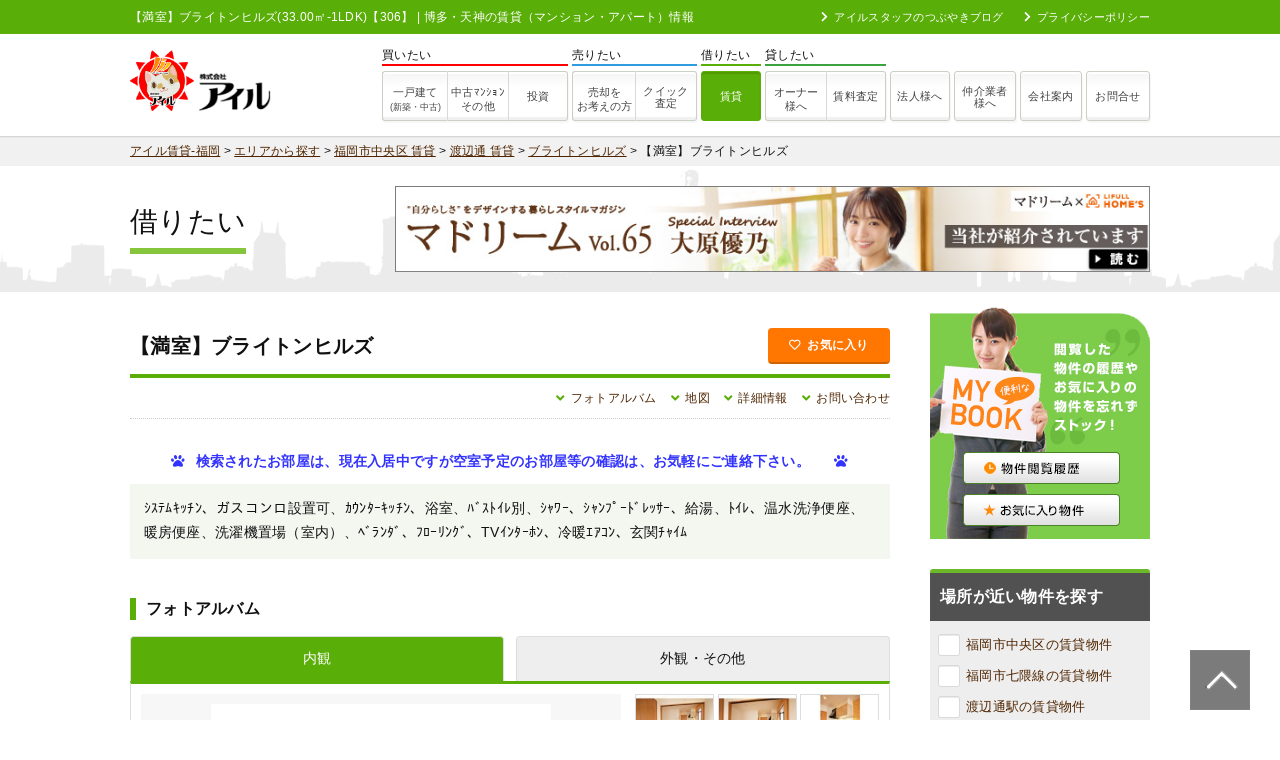

--- FILE ---
content_type: text/html; charset=UTF-8
request_url: https://www.ill-chintai.com/room/1363/
body_size: 14635
content:
<!DOCTYPE html>
<html lang="ja">
<head>
<meta charset="UTF-8">
<title>【満室】ブライトンヒルズ(33.00㎡-1LDK)【306】 | 博多・天神（福岡）の賃貸住宅を探すならアイル賃貸-福岡</title>
<meta name="description" content="【満室】ブライトンヒルズ306(33.00㎡-1LDK)【306】は福岡市中央区渡辺通にあり、駅が最寄りの物件です。アイルでは博多・天神（福岡）周辺の賃貸住宅情報を多く掲載しています。">
<meta name="keywords" content="ブライトンヒルズ306,1LDK,福岡市中央区,渡辺通,,駅,博多,天神,福岡,賃貸,不動産,アイル,マンション,アパート,賃貸住宅">
<meta name="author" content="株式会社アイル">
<meta http-equiv="X-UA-Compatible" content="IE=edge,chrome=1">
<meta name="viewport" content="width=device-width, initial-scale=1.0">
<link rel="shortcut icon" href="https://www.ill-chintai.com/img/favicon.ico" >
<link rel="stylesheet" href="https://www.ill-chintai.com/css/base.css?ver='1371360218'">
<link rel="stylesheet" href="https://www.ill-chintai.com/plugins/slick/slick.css" />
<link rel="stylesheet" href="https://www.ill-chintai.com/plugins/slick/slick-theme.css" />
<link rel="stylesheet" href="https://use.fontawesome.com/releases/v5.6.3/css/all.css" integrity="sha384-UHRtZLI+pbxtHCWp1t77Bi1L4ZtiqrqD80Kn4Z8NTSRyMA2Fd33n5dQ8lWUE00s/" crossorigin="anonymous">
<link rel="stylesheet" href="https://www.ill-chintai.com/plugins/lightbox/css/lightbox.css">
<link rel="stylesheet" href="https://www.ill-chintai.com/plugins/Modaal/modaal.min.css">
<meta name='robots' content='max-image-preview:large' />
<style>img:is([sizes="auto" i], [sizes^="auto," i]) { contain-intrinsic-size: 3000px 1500px }</style>
<link rel="alternate" type="application/rss+xml" title="博多・天神（福岡）の賃貸住宅を探すならアイル賃貸-福岡 &raquo; ブライトンヒルズ / 306 のコメントのフィード" href="https://www.ill-chintai.com/room/1363/feed/" />
<link rel='stylesheet' id='wp-block-library-css' href='https://www.ill-chintai.com/wp/wp-includes/css/dist/block-library/style.min.css?ver=6.8.3' type='text/css' media='all' />
<style id='classic-theme-styles-inline-css' type='text/css'>
/*! This file is auto-generated */
.wp-block-button__link{color:#fff;background-color:#32373c;border-radius:9999px;box-shadow:none;text-decoration:none;padding:calc(.667em + 2px) calc(1.333em + 2px);font-size:1.125em}.wp-block-file__button{background:#32373c;color:#fff;text-decoration:none}
</style>
<style id='global-styles-inline-css' type='text/css'>
:root{--wp--preset--aspect-ratio--square: 1;--wp--preset--aspect-ratio--4-3: 4/3;--wp--preset--aspect-ratio--3-4: 3/4;--wp--preset--aspect-ratio--3-2: 3/2;--wp--preset--aspect-ratio--2-3: 2/3;--wp--preset--aspect-ratio--16-9: 16/9;--wp--preset--aspect-ratio--9-16: 9/16;--wp--preset--color--black: #000000;--wp--preset--color--cyan-bluish-gray: #abb8c3;--wp--preset--color--white: #ffffff;--wp--preset--color--pale-pink: #f78da7;--wp--preset--color--vivid-red: #cf2e2e;--wp--preset--color--luminous-vivid-orange: #ff6900;--wp--preset--color--luminous-vivid-amber: #fcb900;--wp--preset--color--light-green-cyan: #7bdcb5;--wp--preset--color--vivid-green-cyan: #00d084;--wp--preset--color--pale-cyan-blue: #8ed1fc;--wp--preset--color--vivid-cyan-blue: #0693e3;--wp--preset--color--vivid-purple: #9b51e0;--wp--preset--gradient--vivid-cyan-blue-to-vivid-purple: linear-gradient(135deg,rgba(6,147,227,1) 0%,rgb(155,81,224) 100%);--wp--preset--gradient--light-green-cyan-to-vivid-green-cyan: linear-gradient(135deg,rgb(122,220,180) 0%,rgb(0,208,130) 100%);--wp--preset--gradient--luminous-vivid-amber-to-luminous-vivid-orange: linear-gradient(135deg,rgba(252,185,0,1) 0%,rgba(255,105,0,1) 100%);--wp--preset--gradient--luminous-vivid-orange-to-vivid-red: linear-gradient(135deg,rgba(255,105,0,1) 0%,rgb(207,46,46) 100%);--wp--preset--gradient--very-light-gray-to-cyan-bluish-gray: linear-gradient(135deg,rgb(238,238,238) 0%,rgb(169,184,195) 100%);--wp--preset--gradient--cool-to-warm-spectrum: linear-gradient(135deg,rgb(74,234,220) 0%,rgb(151,120,209) 20%,rgb(207,42,186) 40%,rgb(238,44,130) 60%,rgb(251,105,98) 80%,rgb(254,248,76) 100%);--wp--preset--gradient--blush-light-purple: linear-gradient(135deg,rgb(255,206,236) 0%,rgb(152,150,240) 100%);--wp--preset--gradient--blush-bordeaux: linear-gradient(135deg,rgb(254,205,165) 0%,rgb(254,45,45) 50%,rgb(107,0,62) 100%);--wp--preset--gradient--luminous-dusk: linear-gradient(135deg,rgb(255,203,112) 0%,rgb(199,81,192) 50%,rgb(65,88,208) 100%);--wp--preset--gradient--pale-ocean: linear-gradient(135deg,rgb(255,245,203) 0%,rgb(182,227,212) 50%,rgb(51,167,181) 100%);--wp--preset--gradient--electric-grass: linear-gradient(135deg,rgb(202,248,128) 0%,rgb(113,206,126) 100%);--wp--preset--gradient--midnight: linear-gradient(135deg,rgb(2,3,129) 0%,rgb(40,116,252) 100%);--wp--preset--font-size--small: 13px;--wp--preset--font-size--medium: 20px;--wp--preset--font-size--large: 36px;--wp--preset--font-size--x-large: 42px;--wp--preset--spacing--20: 0.44rem;--wp--preset--spacing--30: 0.67rem;--wp--preset--spacing--40: 1rem;--wp--preset--spacing--50: 1.5rem;--wp--preset--spacing--60: 2.25rem;--wp--preset--spacing--70: 3.38rem;--wp--preset--spacing--80: 5.06rem;--wp--preset--shadow--natural: 6px 6px 9px rgba(0, 0, 0, 0.2);--wp--preset--shadow--deep: 12px 12px 50px rgba(0, 0, 0, 0.4);--wp--preset--shadow--sharp: 6px 6px 0px rgba(0, 0, 0, 0.2);--wp--preset--shadow--outlined: 6px 6px 0px -3px rgba(255, 255, 255, 1), 6px 6px rgba(0, 0, 0, 1);--wp--preset--shadow--crisp: 6px 6px 0px rgba(0, 0, 0, 1);}:where(.is-layout-flex){gap: 0.5em;}:where(.is-layout-grid){gap: 0.5em;}body .is-layout-flex{display: flex;}.is-layout-flex{flex-wrap: wrap;align-items: center;}.is-layout-flex > :is(*, div){margin: 0;}body .is-layout-grid{display: grid;}.is-layout-grid > :is(*, div){margin: 0;}:where(.wp-block-columns.is-layout-flex){gap: 2em;}:where(.wp-block-columns.is-layout-grid){gap: 2em;}:where(.wp-block-post-template.is-layout-flex){gap: 1.25em;}:where(.wp-block-post-template.is-layout-grid){gap: 1.25em;}.has-black-color{color: var(--wp--preset--color--black) !important;}.has-cyan-bluish-gray-color{color: var(--wp--preset--color--cyan-bluish-gray) !important;}.has-white-color{color: var(--wp--preset--color--white) !important;}.has-pale-pink-color{color: var(--wp--preset--color--pale-pink) !important;}.has-vivid-red-color{color: var(--wp--preset--color--vivid-red) !important;}.has-luminous-vivid-orange-color{color: var(--wp--preset--color--luminous-vivid-orange) !important;}.has-luminous-vivid-amber-color{color: var(--wp--preset--color--luminous-vivid-amber) !important;}.has-light-green-cyan-color{color: var(--wp--preset--color--light-green-cyan) !important;}.has-vivid-green-cyan-color{color: var(--wp--preset--color--vivid-green-cyan) !important;}.has-pale-cyan-blue-color{color: var(--wp--preset--color--pale-cyan-blue) !important;}.has-vivid-cyan-blue-color{color: var(--wp--preset--color--vivid-cyan-blue) !important;}.has-vivid-purple-color{color: var(--wp--preset--color--vivid-purple) !important;}.has-black-background-color{background-color: var(--wp--preset--color--black) !important;}.has-cyan-bluish-gray-background-color{background-color: var(--wp--preset--color--cyan-bluish-gray) !important;}.has-white-background-color{background-color: var(--wp--preset--color--white) !important;}.has-pale-pink-background-color{background-color: var(--wp--preset--color--pale-pink) !important;}.has-vivid-red-background-color{background-color: var(--wp--preset--color--vivid-red) !important;}.has-luminous-vivid-orange-background-color{background-color: var(--wp--preset--color--luminous-vivid-orange) !important;}.has-luminous-vivid-amber-background-color{background-color: var(--wp--preset--color--luminous-vivid-amber) !important;}.has-light-green-cyan-background-color{background-color: var(--wp--preset--color--light-green-cyan) !important;}.has-vivid-green-cyan-background-color{background-color: var(--wp--preset--color--vivid-green-cyan) !important;}.has-pale-cyan-blue-background-color{background-color: var(--wp--preset--color--pale-cyan-blue) !important;}.has-vivid-cyan-blue-background-color{background-color: var(--wp--preset--color--vivid-cyan-blue) !important;}.has-vivid-purple-background-color{background-color: var(--wp--preset--color--vivid-purple) !important;}.has-black-border-color{border-color: var(--wp--preset--color--black) !important;}.has-cyan-bluish-gray-border-color{border-color: var(--wp--preset--color--cyan-bluish-gray) !important;}.has-white-border-color{border-color: var(--wp--preset--color--white) !important;}.has-pale-pink-border-color{border-color: var(--wp--preset--color--pale-pink) !important;}.has-vivid-red-border-color{border-color: var(--wp--preset--color--vivid-red) !important;}.has-luminous-vivid-orange-border-color{border-color: var(--wp--preset--color--luminous-vivid-orange) !important;}.has-luminous-vivid-amber-border-color{border-color: var(--wp--preset--color--luminous-vivid-amber) !important;}.has-light-green-cyan-border-color{border-color: var(--wp--preset--color--light-green-cyan) !important;}.has-vivid-green-cyan-border-color{border-color: var(--wp--preset--color--vivid-green-cyan) !important;}.has-pale-cyan-blue-border-color{border-color: var(--wp--preset--color--pale-cyan-blue) !important;}.has-vivid-cyan-blue-border-color{border-color: var(--wp--preset--color--vivid-cyan-blue) !important;}.has-vivid-purple-border-color{border-color: var(--wp--preset--color--vivid-purple) !important;}.has-vivid-cyan-blue-to-vivid-purple-gradient-background{background: var(--wp--preset--gradient--vivid-cyan-blue-to-vivid-purple) !important;}.has-light-green-cyan-to-vivid-green-cyan-gradient-background{background: var(--wp--preset--gradient--light-green-cyan-to-vivid-green-cyan) !important;}.has-luminous-vivid-amber-to-luminous-vivid-orange-gradient-background{background: var(--wp--preset--gradient--luminous-vivid-amber-to-luminous-vivid-orange) !important;}.has-luminous-vivid-orange-to-vivid-red-gradient-background{background: var(--wp--preset--gradient--luminous-vivid-orange-to-vivid-red) !important;}.has-very-light-gray-to-cyan-bluish-gray-gradient-background{background: var(--wp--preset--gradient--very-light-gray-to-cyan-bluish-gray) !important;}.has-cool-to-warm-spectrum-gradient-background{background: var(--wp--preset--gradient--cool-to-warm-spectrum) !important;}.has-blush-light-purple-gradient-background{background: var(--wp--preset--gradient--blush-light-purple) !important;}.has-blush-bordeaux-gradient-background{background: var(--wp--preset--gradient--blush-bordeaux) !important;}.has-luminous-dusk-gradient-background{background: var(--wp--preset--gradient--luminous-dusk) !important;}.has-pale-ocean-gradient-background{background: var(--wp--preset--gradient--pale-ocean) !important;}.has-electric-grass-gradient-background{background: var(--wp--preset--gradient--electric-grass) !important;}.has-midnight-gradient-background{background: var(--wp--preset--gradient--midnight) !important;}.has-small-font-size{font-size: var(--wp--preset--font-size--small) !important;}.has-medium-font-size{font-size: var(--wp--preset--font-size--medium) !important;}.has-large-font-size{font-size: var(--wp--preset--font-size--large) !important;}.has-x-large-font-size{font-size: var(--wp--preset--font-size--x-large) !important;}
:where(.wp-block-post-template.is-layout-flex){gap: 1.25em;}:where(.wp-block-post-template.is-layout-grid){gap: 1.25em;}
:where(.wp-block-columns.is-layout-flex){gap: 2em;}:where(.wp-block-columns.is-layout-grid){gap: 2em;}
:root :where(.wp-block-pullquote){font-size: 1.5em;line-height: 1.6;}
</style>
<link rel='stylesheet' id='contact-form-7-css' href='https://www.ill-chintai.com/wp/wp-content/plugins/contact-form-7/includes/css/styles.css?ver=6.1.2' type='text/css' media='all' />
<link rel='stylesheet' id='contact-form-7-confirm-css' href='https://www.ill-chintai.com/wp/wp-content/plugins/contact-form-7-add-confirm/includes/css/styles.css?ver=5.1' type='text/css' media='all' />
<link rel='stylesheet' id='simple-favorites-css' href='https://www.ill-chintai.com/wp/wp-content/plugins/favorites/assets/css/favorites.css?ver=2.3.6' type='text/css' media='all' />
<script type="text/javascript" src="https://www.ill-chintai.com/wp/wp-includes/js/jquery/jquery.min.js?ver=3.7.1" id="jquery-core-js"></script>
<script type="text/javascript" src="https://www.ill-chintai.com/wp/wp-includes/js/jquery/jquery-migrate.min.js?ver=3.4.1" id="jquery-migrate-js"></script>
<script type="text/javascript" id="favorites-js-extra">
/* <![CDATA[ */
var favorites_data = {"ajaxurl":"https:\/\/www.ill-chintai.com\/wp\/wp-admin\/admin-ajax.php","nonce":"d040ac7662","favorite":"<i class=\"far fa-heart\"><\/i>\u304a\u6c17\u306b\u5165\u308a","favorited":"<i class=\"fas fa-heart\"><\/i>\u767b\u9332\u6e08\u307f","includecount":"","indicate_loading":"1","loading_text":"Loading","loading_image":"","loading_image_active":"","loading_image_preload":"","cache_enabled":"1","button_options":{"button_type":"custom","custom_colors":true,"box_shadow":false,"include_count":false,"default":{"background_default":false,"border_default":false,"text_default":false,"icon_default":false,"count_default":false},"active":{"background_active":false,"border_active":false,"text_active":false,"icon_active":false,"count_active":false}},"authentication_modal_content":"<p>\u304a\u6c17\u306b\u5165\u308a\u3092\u8ffd\u52a0\u3059\u308b\u306b\u306f\u30ed\u30b0\u30a4\u30f3\u3057\u3066\u304f\u3060\u3055\u3044\u3002<\/p><p><a href=\"#\" data-favorites-modal-close>\u3053\u306e\u901a\u77e5\u3092\u975e\u8868\u793a\u306b\u3059\u308b<\/a><\/p>","authentication_redirect":"","dev_mode":"","logged_in":"","user_id":"0","authentication_redirect_url":"https:\/\/www.ill-chintai.com\/wp\/wp-login.php"};
/* ]]> */
</script>
<script type="text/javascript" src="https://www.ill-chintai.com/wp/wp-content/plugins/favorites/assets/js/favorites.min.js?ver=2.3.6" id="favorites-js"></script>
<link rel="https://api.w.org/" href="https://www.ill-chintai.com/wp-json/" /><link rel="alternate" title="JSON" type="application/json" href="https://www.ill-chintai.com/wp-json/wp/v2/room/201353" /><link rel="alternate" title="oEmbed (JSON)" type="application/json+oembed" href="https://www.ill-chintai.com/wp-json/oembed/1.0/embed?url=https%3A%2F%2Fwww.ill-chintai.com%2Froom%2F1363%2F" />
<link rel="alternate" title="oEmbed (XML)" type="text/xml+oembed" href="https://www.ill-chintai.com/wp-json/oembed/1.0/embed?url=https%3A%2F%2Fwww.ill-chintai.com%2Froom%2F1363%2F&#038;format=xml" />
<link rel="canonical" href="https://www.ill-chintai.com/room/1363/" />
<script src="https://use.fontawesome.com/667185f13e.js"></script>
<!--<script src="https://code.jquery.com/jquery-3.4.1.min.js" integrity="sha256-CSXorXvZcTkaix6Yvo6HppcZGetbYMGWSFlBw8HfCJo=" crossorigin="anonymous"></script>-->
<!--[if lt IE 9]><script src="//html5shiv.googlecode.com/svn/trunk/html5.js"></script><![endif]-->
<!--<script src="https://www.ill-chintai.com/plugins/lightbox/js/lightbox.js"></script> -->
<script src="//cdnjs.cloudflare.com/ajax/libs/magnific-popup.js/1.1.0/jquery.magnific-popup.min.js"></script>
<script src="https://www.ill-chintai.com/plugins/Modaal/modaal.min.js" ></script>
<script src="https://www.ill-chintai.com/plugins/slick/slick.min.js"></script>
<script src="https://www.ill-chintai.com/js/script.js"></script>
<!-- Global site tag (gtag.js) - Google Analytics -->
<script async src="https://www.googletagmanager.com/gtag/js?id=UA-6182341-5"></script>
<script>
window.dataLayer = window.dataLayer || [];
function gtag(){dataLayer.push(arguments);}
gtag('js', new Date());
gtag('config', 'UA-6182341-5');
</script>
<meta name="google-site-verification" content="dJx3CxP3ffY0iAX6iKZJmVjs-ucVv31-AQ9xVCIXih4" />
</head>
<body id="top">
<p id="pagetop"><a href="#top"><img src="https://www.ill-chintai.com/img/totop.png" alt="賃貸管理のアイル福岡"></a></p>
<!-- ヘッダー -->
<header>
<div id="header">
<div class="inner">
<h1>【満室】ブライトンヒルズ(33.00㎡-1LDK)【306】 | 博多・天神の賃貸（マンション・アパート）情報</h1>				<div class="info">
<ul>
<li><a href="https://www.ill-chintai.com/blogs"><i class="fas fa-chevron-right" style="margin-right: 6px"></i>アイルスタッフのつぶやきブログ</a></li>
<li><a href="https://www.ill-chintai.com/privacy"><i class="fas fa-chevron-right" style="margin-right: 6px"></i>プライバシーポリシー</a></li>					
</ul>
</div>
</div>		
</div>
</header><!-- // ヘッダー -->
<!-- ナビゲーション -->
<div id="navigation">
<div class="inner">
<div class="logo">
<a href="https://www.ill-chintai.com">
<img src="https://www.ill-chintai.com/img/logo2.png" height="64" alt="株式会社アイル"><img src="https://www.ill-chintai.com/img/logo3.png" height="43" alt="株式会社アイル">
</a>
</div>
<div class="gnavi">
<ul>
<li>
<dl>
<dt class="buy" style="border-bottom: solid 2px #ff0000;">買いたい</dt>
<dd>
<a href="https://www.ill-f.co.jp/list-newhouse" class="navi-btn--left--2 others">一戸建て<br><span style="font-size: smaller">(新築・中古)</span></a>
<a href="https://www.ill-f.co.jp/list-vacancy" class="navi-btn--middle--2 vacancy"><span style="padding-bottom: 10px">中古ﾏﾝｼｮﾝ</span><br>その他</a>	
<a href="https://www.ill-f.co.jp/list-investment" class="navi-btn--right invest">投資</a>
</dd>
</dl>
</li>
<li>
<dl>
<dt class="sell">売りたい</dt>
<dd>
<a href="https://www.ill-f.co.jp/buy_sell" class="navi-btn--left--2 buy_sell">売却を<br>お考えの方</a>
<a href="https://www.ill-f.co.jp/buy_sell/assessment" class="navi-btn--right--2 assessment">クイック<br>査定</a>
</dd>
</dl>
</li>
<li>
<dl>
<dt class="rent">借りたい</dt>
<dd>
<a href="https://www.ill-chintai.com" class="navi-btn rent_room">賃貸</a>
</dd>
</dl>
</li>				
<li>
<dl>
<dt class="lend">貸したい</dt>
<dd>
<a href="https://www.ill-f.co.jp/kashitai" class="navi-btn--left--2 owners">オーナー<br>様へ</a>
<a href="https://www.ill-f.co.jp/kashitai/c_satei" class="navi-btn--right rent_assesment">賃料査定</a>
</dd>
</dl>
</li>				
<li>
<div class="simple_nav">
<a href="https://www.ill-f.co.jp/houjin" class="navi-btn ren_houjin">法人様へ</a>
</div>
</li>
<li>
<div class="simple_nav">
<a href="https://www.ill-f.co.jp/chukai" class="navi-btn--2 ren_chintai">仲介業者<br>様へ</a>
</div>
</li>
<li>
<div class="simple_nav">
<a href="https://www.ill-f.co.jp/company" class="navi-btn com_gaiyo">会社案内</a>
</div>
</li>
<li>
<div class="simple_nav">
<a href="https://www.ill-f.co.jp/contact" class="navi-btn info">お問合せ</a>
</div>
</li>				
</ul>
</div>
</div>
</div><!-- // ナビゲーション -->
<!-- パンくず -->		
<div id="bread_crumb">
<article class="inner"  style="width:1020px;margin-left: auto;margin-right: auto;">
<div id="breadCrumb" class="breadcrumbs" typeof="BreadcrumbList" vocab="https://schema.org/">
<a href="https://www.ill-chintai.com">アイル賃貸-福岡</a> > 
<a href="https://www.ill-chintai.com/area">エリアから探す</a> > 
<a href="https://www.ill-chintai.com/list?area=福岡市中央区">福岡市中央区 賃貸</a> >
<a href="https://www.ill-chintai.com/list?area=福岡市中央区&city=渡辺通">渡辺通 賃貸</a> >
<a href="https://www.ill-chintai.com/rent/1237">ブライトンヒルズ</a> >
【満室】ブライトンヒルズ		</div>
</article>
</div>	
<!-- // パンくず -->
<div id="category_title">
<div class="category-inner">
<div class="categor-title">
<h2 style="font-size: 2.8rem;font-weight: normal;border-bottom: solid 6px #85c63d">借りたい</h2>
</div>
<div class="category-banner">
<a href="https://madream.jp/book/group/ill/" target="_blank"><img src="https://madream.jp/bnr_indivi/ill_833_95.jpg" border="0" alt="マドリームに紹介されました"></a> 
</div>
</div>
</div><!-- //カテゴリタイトル--><div class="wrapper">
<section>
<div id="content" class="room">
<h2>
【満室】ブライトンヒルズ			<div class="simplefavorite-button" data-postid="201353" data-siteid="1" data-groupid="1" data-favoritecount="1" style="box-shadow:none;-webkit-box-shadow:none;-moz-box-shadow:none;"><i class="far fa-heart"></i>お気に入り</div>			
</h2>
<div class="header-link">
<ul>
<li><i class="fas fa-angle-down"></i><a href="#album">フォトアルバム</a></li>
<li><i class="fas fa-angle-down"></i><a href="#googlemap">地図</a></li>
<li><i class="fas fa-angle-down"></i><a href="#detail">詳細情報</a></li>
<li><i class="fas fa-angle-down"></i><a href="#contact">お問い合わせ</a></li>
</ul>
</div>
<style>
.banner-wrap .only-pc { display:block; }
.banner-wrap .only-sp { display:none; }
.shine-banner {position: relative;display: inline-block;overflow: hidden;}
.shine-banner::before {
content: "";
position: absolute;
top: 0;
left: -75%;
width: 50%;
height: 100%;
background: linear-gradient(120deg,rgba(255,255,255,0) 0%,rgba(255,255,255,0.6) 50%,rgba(255,255,255,0) 100%);
transform: skewX(-25deg);
animation: shine 4s infinite;
/*animation-delay: 1s;  初回の待機 */
}
@keyframes shine {
0%   { left: -75%; }
20%  { left: 125%; } /* ここでサッと通過 */
100% { left: 125%; } /* 残りの時間は待機 */
}
</style>
<div style="margin-top:1.5em"></div>		
<p class="occupied"><i class="fas fa-paw mr-10"></i>検索されたお部屋は、現在入居中ですが空室予定のお部屋等の確認は、お気軽にご連絡下さい。　<i class="fas fa-paw ml-10"></i></p>
<!-- 物件の特徴 -->
<div class="content-area feature-area">
<p>ｼｽﾃﾑｷｯﾁﾝ、ガスコンロ設置可、ｶｳﾝﾀｰｷｯﾁﾝ、浴室、ﾊﾞｽﾄｲﾚ別、ｼｬﾜｰ、ｼｬﾝﾌﾟｰﾄﾞﾚｯｻｰ、給湯、ﾄｲﾚ、温水洗浄便座、暖房便座、洗濯機置場（室内）、ﾍﾞﾗﾝﾀﾞ、ﾌﾛｰﾘﾝｸﾞ、TVｲﾝﾀｰﾎﾝ、冷暖ｴｱｺﾝ、玄関ﾁｬｲﾑ</p>
</div>
<!-- フォトアルバムー -->
<div class="content-area" id="album">
<h3>フォトアルバム</h3>
<ul class="tab gallery">
<li class="naikan active">内観</li>
<li class="gaikan">外観・その他</li>
</ul>
<div class="tabContentImage show">
<dl class="gallery">
<dt>
<img id="item-main-image" mansion-data-url="https://www.ill-chintai.com/wp/wp-content/uploads/2020/08/015-1318.jpg" src="https://www.ill-chintai.com/wp/wp-content/uploads/2020/08/015-1318.jpg" alt="ブライトンヒルズ306号室-間取り">
</dt>
<dd>
<ul>
<li>
<img class="item-thumbnail"
item-data-url="https://www.ill-chintai.com/wp/wp-content/uploads/2020/08/001-1269.jpg"
src="https://www.ill-chintai.com/wp/wp-content/uploads/2020/08/001-1269-140x105.jpg">
</li>
<li>
<img class="item-thumbnail"
item-data-url="https://www.ill-chintai.com/wp/wp-content/uploads/2020/08/002-1247.jpg"
src="https://www.ill-chintai.com/wp/wp-content/uploads/2020/08/002-1247-140x105.jpg">
</li>
<li>
<img class="item-thumbnail"
item-data-url="https://www.ill-chintai.com/wp/wp-content/uploads/2020/08/003-1225.jpg"
src="https://www.ill-chintai.com/wp/wp-content/uploads/2020/08/003-1225-140x105.jpg">
</li>
<li>
<img class="item-thumbnail"
item-data-url="https://www.ill-chintai.com/wp/wp-content/uploads/2020/08/004-2389.jpg"
src="https://www.ill-chintai.com/wp/wp-content/uploads/2020/08/004-2389-140x105.jpg">
</li>
<li>
<img class="item-thumbnail"
item-data-url="https://www.ill-chintai.com/wp/wp-content/uploads/2020/08/005-2025.jpg"
src="https://www.ill-chintai.com/wp/wp-content/uploads/2020/08/005-2025-140x105.jpg">
</li>
<li>
<img class="item-thumbnail"
item-data-url="https://www.ill-chintai.com/wp/wp-content/uploads/2020/08/006-1718.jpg"
src="https://www.ill-chintai.com/wp/wp-content/uploads/2020/08/006-1718-140x105.jpg">
</li>
<li>
<img class="item-thumbnail"
item-data-url="https://www.ill-chintai.com/wp/wp-content/uploads/2020/08/007-1424.jpg"
src="https://www.ill-chintai.com/wp/wp-content/uploads/2020/08/007-1424-140x105.jpg">
</li>
<li>
<img class="item-thumbnail"
item-data-url="https://www.ill-chintai.com/wp/wp-content/uploads/2020/08/008-1238.jpg"
src="https://www.ill-chintai.com/wp/wp-content/uploads/2020/08/008-1238-140x105.jpg">
</li>
<li>
<img class="item-thumbnail"
item-data-url="https://www.ill-chintai.com/wp/wp-content/uploads/2020/08/009-1033.jpg"
src="https://www.ill-chintai.com/wp/wp-content/uploads/2020/08/009-1033-140x105.jpg">
</li>
<li>
<img class="item-thumbnail"
item-data-url="https://www.ill-chintai.com/wp/wp-content/uploads/2020/08/010-848.jpg"
src="https://www.ill-chintai.com/wp/wp-content/uploads/2020/08/010-848-140x105.jpg">
</li>
<li>
<img class="item-thumbnail"
item-data-url="https://www.ill-chintai.com/wp/wp-content/uploads/2020/08/015-1318.jpg"
src="https://www.ill-chintai.com/wp/wp-content/uploads/2020/08/015-1318-140x140.jpg">
</li>
</ul>
</dd>
</dl>
<p>上のサムネイルにマウスを乗せると拡大画像が切り替わります。</p>					
</div>
<div class="tabContentImage">
<dl class="gallery">
<dt>
<img id="mansion-main-image" item-data-url="https://www.ill-chintai.com/wp/wp-content/uploads/2020/08/001-3138-480x360.jpg" src="https://www.ill-chintai.com/wp/wp-content/uploads/2020/08/001-3138-480x360.jpg" alt="ブライトンヒルズ">
</dt>
<dd>
<ul>
<li>
<img class="mansion-thumbnail"
mansion-data-url="https://www.ill-chintai.com/wp/wp-content/uploads/2020/08/001-3138-480x360.jpg"
src="https://www.ill-chintai.com/wp/wp-content/uploads/2020/08/001-3138-140x105.jpg">
</li>
<li>
<img class="mansion-thumbnail"
mansion-data-url="https://www.ill-chintai.com/wp/wp-content/uploads/2020/08/002-2722.jpg"
src="https://www.ill-chintai.com/wp/wp-content/uploads/2020/08/002-2722-140x105.jpg">
</li>
</ul>
</dd>
</dl>
<p>上のサムネイルにマウスを乗せると拡大画像が切り替わります。</p>
</div>										
</div>
<!-- 担当者からのコメント -->
<div class="content-area" id="comment">
<h3><i class="far fa-hand-point-right"></i>担当者からのコメント</h3>
<div>
お手頃家賃に注目です☆☆博多・天神にアクセス良好です♪♪						
</div>
</div><!-- 担当者からのコメント -->
<!-- 地図 -->	
<div class="content-area map" id="googlemap">
<h3>地図</h3>				
<div class="inner">
<div id="map"></div>
<div id="pano"></div>
<script>
function initialize() {
var fenway = {lat: 33.584063, lng: 130.406072};
var map = new google.maps.Map(document.getElementById('map'), {
center: fenway,
zoom: 16
});
var marker = new google.maps.Marker({
position: fenway,
map: map,
icon: "https://www.ill-chintai.com/img/common/map_icon.png",	
});
var panorama = new google.maps.StreetViewPanorama(
document.getElementById('pano'), {
position: fenway,
pov: {
heading: 34,
pitch: 10
}
});
map.setStreetView(panorama);
}
</script>
<script async defer src="//maps.googleapis.com/maps/api/js?key=AIzaSyAaZytMAo96KEd8-GSHWsu7H5qBiLMXCZQ&callback=initialize"></script>
</div>	
</div><!-- // 地図 -->
<!-- 詳細情報 -->
<div class="content-area detail" id="detail">
<h3>詳細情報</h3>
<table class="table">
<tr>
<th>名前</th>
<td colspan="3">
【マンション】ブライトンヒルズ 306(ﾌﾞﾗｲﾄﾝﾋﾙｽﾞ)								
</td>
</tr>
<tr>
<th>価格</th>
<td><span class="price">***</span></td>
<th>管理費・共益費</th>
<td>***</td>
</tr>
<tr>
<th>敷金/保証金</th>
<td>*** / ***</td>
<th>礼金/償却・敷引</th>
<td>*** / -</td>
</tr>
<tr>
<th>更新料</th>
<td colspan="3">***</td>
</tr>
<tr>
<th>その他費用</th>
<td colspan="3">
***	
</td>
</tr>
<tr>
<th>所在地</th>
<td colspan="3">福岡市中央区渡辺通1丁目9-29</td>
</tr>
<tr>
<th>交通</th>
<td colspan="3">
<ul class="koutu">
</ul>
</td>
</tr>
<tr>
<th>間取り</th>
<td colspan="3">
1LDK<br>
<ul style="display: flex">								
<li style="margin-right:1em"><span>LDK</span>：8.5帖</li><li style="margin-right:1em"><span>洋室</span>：5.0帖</li>							</ul>
</td>
</tr>
<tr>
<th>占有面積</th>
<td>33.00㎡</td>
<th>バルコニー面積</th>
<td>-</td>
</tr>
<tr>
<th>築年月（築年数）</th>
<td>2004年4月 (築21年)</td>
<th>方位</th>
<td>東向き</td>
</tr>
<tr>
<th>建物構造</th>
<td>軽量鉄骨</td>
<th>所在階／階建</th>
<td>
*** / 4階建						</td>
</tr>
<tr>
<th>総戸数</th>
<td>-</td>
<th>駐車場</th>
<td>空有 / 料金：16,200円</td>
</tr>
<tr>
<th>保険料</th>
<td>***</td>
<th>契約期間</th>
<td>***</td>
</tr>
<tr>
<th>引渡</th>
<td>即時</td>
<th>現況（予定年月）</th>
<td>***</td>
</tr>
<tr>
<th>管理</th>
<td colspan="3"></td>
</tr>
<tr>
<th>条件・設備</th>
<td colspan="3">
<ul class="list-equipment">
<li>都市ガス</li>
<li>エアコン</li><li>室内洗濯機置き場</li><li>システムキッチン</li><li>バス・トイレ別</li><li>温水洗浄便座</li><li>フローリング</li><li>バルコニー</li>							</ul>														
</td>
</tr>
<tr>
<th>備考</th>
<td colspan="3"></td>
</tr>
<tr>
<th>周辺施設</th>
<td colspan="3">
<ul>
</ul>
<p></p>								
</td>
</tr>
<tr>
<th>物件番号</th>
<td>1363</td>
<th>取引態様</th>
<td>仲介</td>
</tr>
<tr>
<th>情報登録日</th>
<td colspan="3">
***						
</td>
</tr>
</table>
</div><!-- // 詳細情報 -->
<div class="content-area bordered" id="score">
<h3>総合評価</h3>
<div id="report_area" itemscope itemtype="https://schema.org/Product">
<p class="first_child" style="margin-bottom: .5em">
<span itemprop="name">ブライトンヒルズ</span>の総合評価
<span itemprop="reviewRating" itemscope itemtype="https://schema.org/Rating">
『<span class="star5_rating" data-rate="4.0"></span><span class="score" itemprop="ratingValue">4.0</span>』
</span>		
</p>
<ul>
<li>築年数<span class="report_number">3</span></li>
<li>駅徒歩<span class="report_number">5</span></li>
<li>画像数<span class="report_number">5</span></li>
<li>設備<span class="report_number">3</span></li>
</ul>
<span itemprop="review" itemtype="http://schema.org/Review" itemscope>
<p class="last_child" itemprop="author" itemscope itemtype="https://schema.org/Organization">
レビュー：<span itemprop="name">株式会社アイル</span>独自調査
</p>
</span>
</div>				
</div>
<!-- 問い合わせ -->
<div class="content-area mt-30" id="contact">
<h2>ブライトンヒルズ / 306【満室】の空室速報を受け取る</h2>
<!-- お問合せ -->
<div class="mt-10">
<div class="wpcf7 no-js" id="wpcf7-f326528-o1" lang="ja" dir="ltr" data-wpcf7-id="326528">
<div class="screen-reader-response"><p role="status" aria-live="polite" aria-atomic="true"></p> <ul></ul></div>
<form action="/room/1363/#wpcf7-f326528-o1" method="post" class="wpcf7-form init" aria-label="コンタクトフォーム" novalidate="novalidate" data-status="init">
<fieldset class="hidden-fields-container"><input type="hidden" name="_wpcf7" value="326528" /><input type="hidden" name="_wpcf7_version" value="6.1.2" /><input type="hidden" name="_wpcf7_locale" value="ja" /><input type="hidden" name="_wpcf7_unit_tag" value="wpcf7-f326528-o1" /><input type="hidden" name="_wpcf7_container_post" value="0" /><input type="hidden" name="_wpcf7_posted_data_hash" value="" />
</fieldset>
<div class="wpcf7c-elm-step1 mb-30">
<ol class="stepBar step3 mb-20">
<li class="step current">
<p>内容入力
</p>
</li>
<li class="step">
<p>入力確認
</p>
</li>
<li class="step">
<p>送信完了
</p>
</li>
</ol>
<div style="padding:10px;margin:10px;border:solid 1px #ccc">
<p>下記フォームにご記入いただきました皆様の個人情報は、<a href="privacy" target="_blank">プライバシーポリシー</a>に基づき取り扱わせていただきます。
</p>
<p><span style="color: #ff0000; font-weight: 600;">※必須</span> の項目は必ず入力くださいますようお願いいたします。
</p>
</div>
</div>
<div class="wpcf7c-elm-step2 mb-30">
<ol class="stepBar step3 mb-20">
<li class="step">
<p>内容入力
</p>
</li>
<li class="step current">
<p>入力確認
</p>
</li>
<li class="step">
<p>送信完了
</p>
</li>
</ol>
<h3>STEP2. 入力内容の確認
</h3>
<p class="mt-10">下記の入力内容を確認のうえ、「送信する」ボタンをクリックしてください。
</p>
</div>
<div class="wpcf7c-elm-step3 mb-30">
<ol class="stepBar step3 mb-20">
<li class="step">
<p>内容入力
</p>
</li>
<li class="step">
<p>入力確認
</p>
</li>
<li class="step current">
<p>送信完了
</p>
</li>
</ol>
<h3>STEP3. 送信完了
</h3>
<div class="mb-30 mt-10">
<h4 style="mb-30 mt-10 text-center pt-20 pb-20 pr-20 pl-20" style="border:solid 1px #ccc;">お問い合わせいただきありがとうございました。
</h4>
<p class="mb-20"><br />
ただいまお問い合わせの確認メールをご登録のメールアドレスにお送り致しました。<br />
万一、ご確認メールが届かない場合は、お手数ですが下記よりお問い合わせください。
</p>
<div class="text-center">
<p>E-mail:<a href="mailto:net-div@ill-f.co.jp">net-div@ill-f.co.jp</a>
</p>
</div>
</div>
</div>
<input class="wpcf7-form-control wpcf7-hidden" value="物件問い合わせ" type="hidden" name="syubetsu" />
<input class="wpcf7-form-control wpcf7-hidden" value="1363" type="hidden" name="Item_room_id" />
<input class="wpcf7-form-control wpcf7-hidden" value="5.5万円" type="hidden" name="Item_price" />
<input class="wpcf7-form-control wpcf7-hidden" value="福岡市中央区渡辺通1丁目9-29" type="hidden" name="Item_address" />
<input class="wpcf7-form-control wpcf7-hidden" value="福岡市七隈線/渡辺通駅 徒歩3分" type="hidden" name="Item_route" />
<input class="wpcf7-form-control wpcf7-hidden" value="https://www.ill-chintai.com/room/1363/" type="hidden" name="Item_url" />
<input class="wpcf7-form-control wpcf7-hidden" value="2026-01-21 18:34:13" type="hidden" name="time" />
<div class="contact-input-area" id="contact_tbl">
<table class="table table-bordered contact">
<tr>
<th>
<p>物件名
</p>
</th>
<td>
<p><span class="wpcf7-form-control-wrap" data-name="Item_Mansion_name"><input size="40" maxlength="400" class="wpcf7-form-control wpcf7-text wpcf7-validates-as-required" readonly="readonly" aria-required="true" aria-invalid="false" value="ブライトンヒルズ" type="text" name="Item_Mansion_name" /></span>
</p>
</td>
</tr>
<tr>
<th>
<p>部屋番号
</p>
</th>
<td>
<p><span class="wpcf7-form-control-wrap" data-name="Item_empty_detail"><input size="40" maxlength="400" class="wpcf7-form-control wpcf7-text wpcf7-validates-as-required" readonly="readonly" aria-required="true" aria-invalid="false" value="306" type="text" name="Item_empty_detail" /></span>
</p>
</td>
</tr>
<tr class="d-none">
<th>
<p>価格
</p>
</th>
<td>
<p><span class="wpcf7-form-control-wrap" data-name="Item_price"><input size="40" maxlength="400" class="wpcf7-form-control wpcf7-text wpcf7-validates-as-required" readonly="readonly" aria-required="true" aria-invalid="false" value="5.5万円" type="text" name="Item_price" /></span>
</p>
</td>
</tr>
<tr class="d-none">
<th>
<p>住所
</p>
</th>
<td>
<p><span class="wpcf7-form-control-wrap" data-name="Item_address"><input size="40" maxlength="400" class="wpcf7-form-control wpcf7-text wpcf7-validates-as-required" readonly="readonly" aria-required="true" aria-invalid="false" value="福岡市中央区渡辺通1丁目9-29" type="text" name="Item_address" /></span>
</p>
</td>
</tr>
<tr class="d-none">
<th>
<p>路線
</p>
</th>
<td>
<p><span class="wpcf7-form-control-wrap" data-name="Item_route"><input size="40" maxlength="400" class="wpcf7-form-control wpcf7-text wpcf7-validates-as-required" readonly="readonly" aria-required="true" aria-invalid="false" value="福岡市七隈線/渡辺通駅 徒歩3分" type="text" name="Item_route" /></span>
</p>
</td>
</tr>
<tr class="d-none">
<th>
<p>物件ページURL
</p>
</th>
<td>
<p><span class="wpcf7-form-control-wrap" data-name="Item_url"><input size="40" maxlength="400" class="wpcf7-form-control wpcf7-text wpcf7-validates-as-required" readonly="readonly" aria-required="true" aria-invalid="false" value="https://www.ill-chintai.com/room/1363/" type="text" name="Item_url" /></span>
</p>
</td>
</tr>
<tr>
<th>
<p>お名前<span style="font-size:11px;margin-left:5px;">（名字だけでも結構です）</span><span class="require">※必須</span>
</p>
</th>
<td>
<p><span class="wpcf7-form-control-wrap" data-name="your-name"><input size="40" maxlength="400" class="wpcf7-form-control wpcf7-text wpcf7-validates-as-required" aria-required="true" aria-invalid="false" value="" type="text" name="your-name" /></span>
</p>
</td>
</tr>
<tr>
<th>
<p>E-mail&nbsp;<span class="require">※必須</span>
</p>
</th>
<td>
<p><span class="wpcf7-form-control-wrap" data-name="your-email"><input size="40" maxlength="400" class="wpcf7-form-control wpcf7-email wpcf7-validates-as-required wpcf7-text wpcf7-validates-as-email" aria-required="true" aria-invalid="false" value="" type="email" name="your-email" /></span>
</p>
</td>
</tr>
<tr>
<th>
<p>お電話番号
</p>
</th>
<td>
<p><span class="wpcf7-form-control-wrap" data-name="your-tel"><input size="40" maxlength="400" class="wpcf7-form-control wpcf7-text" aria-invalid="false" value="" type="text" name="your-tel" /></span>
</p>
</td>
</tr>
<tr>
<th>
<p>ご希望の連絡方法
</p>
</th>
<td>
<p><span class="wpcf7-form-control-wrap" data-name="your-contact"><select class="wpcf7-form-control wpcf7-select" aria-invalid="false" name="your-contact"><option value="メール">メール</option><option value="電話">電話</option></select></span>
</p>
</td>
</tr>
<tr>
<th>
<p>ご希望の連絡時間帯
</p>
</th>
<td>
<p><span class="wpcf7-form-control-wrap" data-name="your-from"><input size="40" maxlength="400" class="wpcf7-form-control wpcf7-text small" aria-invalid="false" value="" type="text" name="your-from" /></span>時から&nbsp;<span class="wpcf7-form-control-wrap" data-name="your-end"><input size="40" maxlength="400" class="wpcf7-form-control wpcf7-text small" aria-invalid="false" value="" type="text" name="your-end" /></span>時までの間を希望
</p>
</td>
</tr>
<tr>
<th>
<p>お問い合わせ内容
</p>
</th>
<td>
<p><span class="wpcf7-form-control-wrap" data-name="your-sonota"><textarea cols="40" rows="10" maxlength="2000" class="wpcf7-form-control wpcf7-textarea" aria-invalid="false" placeholder="お聞きになりたい事がある場合はこちらに入力してください。未入力でも結構です。" name="your-sonota"></textarea></span>
</p>
</td>
</tr>
</table>
<div style="text-align:center;margin-top: 30px">
<p><input class="wpcf7-form-control wpcf7-back wpcf7c-elm-step2 wpcf7c-btn-back wpcf7c-force-hide" type="button" value="入力画面へ戻る" /><input class="wpcf7-form-control wpcf7-confirm wpcf7c-elm-step1 wpcf7c-btn-confirm wpcf7c-force-hide" type="submit" value="確認画面へ進む" /><input class="wpcf7-form-control wpcf7-submit has-spinner" type="submit" value="この内容で送信する" />
</p>
</div>
</div><div class="wpcf7-response-output" aria-hidden="true"></div>
</form>
</div>
</div>
</div><!-- お問い合わせ -->
</div>		
</section>
<div id="aside" class="search">
<!-- 閲覧履歴＋お気に入り -->
<div class="mybook">
<div class="inner">
<div class="mb-10">
<a href="https://www.ill-chintai.com/history"><img src="https://www.ill-chintai.com/img/side/side_btn_history.png" alt="物件閲覧履歴"></a>
</div>  
<a href="https://www.ill-chintai.com/my_list"><img src="https://www.ill-chintai.com/img/side/side_btn_mylist.png" alt="お気に入り物件"></a>
</div>
</div>
<div class="condition">
<div class="conditionbox">場所が近い物件を探す</div>
<div class="body">
<div class="inner mansion-near">
<ul>
<li>
<a href="https://www.ill-chintai.com/list/?area=福岡市中央区" class="checkbox off">
福岡市中央区の賃貸物件
</a>
</li>
<li>
<a href="https://www.ill-chintai.com/list/?route=福岡市七隈線" class="checkbox off">
福岡市七隈線の賃貸物件
</a>
</li>
<li>
<a href="https://www.ill-chintai.com/list/?route=福岡市七隈線&station=渡辺通" class="checkbox off">
渡辺通駅の賃貸物件
</a>
</li>
</ul>
</div>
</div>		
</div>	
<div class="condition">
<div class="conditionbox">この物件に似ている物件</div>
<div class="body">
<div class="inner mansion-similer item">
<ul>
<li>
<div class="in">
<a href="https://www.ill-chintai.com/room/1304" target="_blank">
<div class="img-wrapper">
<img src="" alt="ピュアドームアクシアル天神-202">
</div>
<div class="type mansion">マンション</div>
<p class="name">ピュアドームアクシアル天神 202</p>
<p class="detail"><span>5万円</span>/1R/24.80㎡</p>
<p class="kotsu">福岡市中央区渡辺通<br>西鉄天神大牟田線/西鉄福岡(天神)駅 徒歩5分</p>							
</a>
</div>								
</li>
<li>
<div class="in">
<a href="https://www.ill-chintai.com/room/1348" target="_blank">
<div class="img-wrapper">
<img src="https://www.ill-chintai.com/wp/wp-content/uploads/2020/08/015-1301.jpg" alt="フリーデン今川-202">
</div>
<div class="type mansion">マンション</div>
<p class="name">フリーデン今川 202</p>
<p class="detail"><span>5.2万円</span>/1DK/27.53㎡</p>
<p class="kotsu">福岡市中央区今川<br>福岡市空港線/西新駅 徒歩5分</p>							
</a>
</div>								
</li>
<li>
<div class="in">
<a href="https://www.ill-chintai.com/room/1361" target="_blank">
<div class="img-wrapper">
<img src="https://www.ill-chintai.com/wp/wp-content/uploads/2020/08/015-1316.jpg" alt="ファミーユ警固-201">
</div>
<div class="type mansion">マンション</div>
<p class="name">ファミーユ警固 201</p>
<p class="detail"><span>4.7万円</span>/1R/27.00㎡</p>
<p class="kotsu">福岡市中央区警固<br>福岡市七隈線/薬院大通駅 徒歩5分</p>							
</a>
</div>								
</li>
<li>
<div class="in">
<a href="https://www.ill-chintai.com/room/1371" target="_blank">
<div class="img-wrapper">
<img src="https://www.ill-chintai.com/wp/wp-content/uploads/2020/08/015-1329.jpg" alt="プリヴェラヴィ白金-501">
</div>
<div class="type mansion">マンション</div>
<p class="name">プリヴェラヴィ白金 501</p>
<p class="detail"><span>5万円</span>/1DK/29.07㎡</p>
<p class="kotsu">福岡市中央区白金<br>西鉄天神大牟田線/薬院駅 徒歩7分</p>							
</a>
</div>								
</li>
</ul>
</div>
</div>
</div>			
<!-- お問い合わせ -->
<div class="contact">
<div class="inner">
<a href="https://www.ill-chintai.com/contact"><img src="https://www.ill-chintai.com/img/side/side_btn_contact_mail.png" alt="専用問い合わせフォーム"></a>                  
</div>
</div>
</div>
</div></div>

<footer>
<div style="background: #E9F6DC;color:#000">
<section style="padding:1.5em 0">
<article>
<div class="about-this-page" style="margin-bottom: 0">
<p class="head">このページについて</p>
<p>
このページは、アイル賃貸-福岡の
ブライトンヒルズ / 306					のページです。<br>					アイルでは<strong>博多・天神（福岡）周辺の賃貸</strong>住宅情報を多く掲載しています。福岡にご就職・ご転勤、ご入学がお決まりの方、博多・天神（福岡）周辺のマンションやアパートをお探しなら「株式会社アイル」にお任せ下さい！
</p>					
</div>
</article>
</section>		
</div>
<div>
<section>
<article>
<div class="flex-between">
<div class="area-about-this-site">
<div class="mb-10">
<p class="area">■取扱主要エリア</p>
<p>福岡市中央区・博多区</p>					
</div>
<div>
<p class="station">■取扱主要駅</p>	
<p style="font-size:1.4rem">				
【福岡市空港線】<br>福岡空港駅、東比恵駅、博多駅、祇園駅、中洲川端駅、天神駅、赤坂駅、大濠公園駅、唐人町駅、西新駅
</p>
<p style="font-size:1.4rem;padding: .75em 0">							
【福岡市箱崎線】<br>筥崎宮駅、馬出九大病院前駅、千代県庁口、呉服町駅、中洲川端駅
</p>
<p style="font-size:1.4rem;padding: .75em 0">	
【福岡市七隈線】<br>七隈駅、茶山駅、別府駅、六本松駅、桜坂駅、薬院大通り駅、薬院駅、渡辺通駅、天神南駅
</p>
<p style="font-size:1.4rem;padding: .75em 0">	
【西鉄大牟田線】<br>西鉄福岡駅、薬院駅、西鉄平尾駅、高宮駅、大橋駅、井尻駅、雑餉隈駅、春日原駅
</p>
<p style="font-size:1.4rem;padding: .75em 0">							
【鹿児島本線】<br>箱崎駅、吉塚駅、博多駅、竹下駅、笹原駅、南福岡駅、春日駅
</p>
<p style="font-size:1.4rem;padding: .75em 0">	
【篠栗線】<br>博多駅、吉塚駅、柚須駅			
</p>
</div>
</div>
<div class="area-contact">
<div class="info" style="margin-bottom: .5em">
<p class="head">お問い合わせ</p>
<img src="https://www.ill-chintai.com/img/footer/contact_tel2.jpg" alt="" class="img-responsive">
<div class="mt-20 mb-20">
<a href="https://www.ill-chintai.com/contact">
<img src="https://www.ill-chintai.com/img/footer/contact_mail.jpg" alt="メールで問い合わせる" class="img-responsive">
</a>					
</div>							
</div>
<iframe src="https://www.google.com/maps/embed?pb=!1m18!1m12!1m3!1d3323.508201031457!2d130.39281224067486!3d33.59211621761433!2m3!1f0!2f0!3f0!3m2!1i1024!2i768!4f13.1!3m3!1m2!1s0x3541918e8362884f%3A0xf12819c590557313!2z5qCq5byP5Lya56S-44Ki44Kk44Or!5e0!3m2!1sja!2sus!4v1599047530040!5m2!1sja!2sus" width="100%" height="300" frameborder="0" style="border:0;" allowfullscreen="" aria-hidden="false" tabindex="0"></iframe>
</div>
</div>			
</article>
</section>	
</div>
</footer>
<div class="copyright" style="background:#49880b">
&COPY; <script>myDate = new Date() ;myYear = myDate.getFullYear ();document.write(myYear);</script>  株式会社アイル
</div>
<script src="https://www.ill-chintai.com/plugins/lightbox/js/lightbox.js"></script>
<script>
jQuery(function($) {
// select変更時
$('#select').on('change', function() {
// 遷移先URL取得
var url = $(this).val();
// URLが取得できていればページ遷移
if(url != '') {
location.href = url;
}
});
});	
</script>
<script>
jQuery(function($) {
$('.tab li').click(function() {
var index = $('.tab li').index(this);
$('.tab li').removeClass('active');
$(this).addClass('active');
$('.tabContentImage').removeClass('show').eq(index).addClass('show');
});
});	
</script>
<script>
jQuery(function($) {
$('.modal').modaal({
animation_speed: '500',    // アニメーションのスピードをミリ秒単位で指定
background: '#fff',        // 背景の色を白に変更
overlay_opacity: '0.6',    // 背景のオーバーレイの透明度を変更
loading_content: 'Now Loading, Please Wait.', // 読み込み時のテキスト表示
background_scroll: true
});
});
</script>
<script>
jQuery(function($){
$(".item-thumbnail").on('mouseover touchend',function(){
var dataUrl = $(this).attr('item-data-url');
$("#item-main-image").attr('src',dataUrl);
});
});
</script>
<script>
jQuery(function($){
$(".mansion-thumbnail").on('mouseover touchend',function(){
var dataUrl = $(this).attr('mansion-data-url');
$("#mansion-main-image").attr('src',dataUrl);
});
});
</script>
<script type="speculationrules">
{"prefetch":[{"source":"document","where":{"and":[{"href_matches":"\/*"},{"not":{"href_matches":["\/wp\/wp-*.php","\/wp\/wp-admin\/*","\/wp\/wp-content\/uploads\/*","\/wp\/wp-content\/*","\/wp\/wp-content\/plugins\/*","\/wp\/wp-content\/themes\/ill\/*","\/*\\?(.+)"]}},{"not":{"selector_matches":"a[rel~=\"nofollow\"]"}},{"not":{"selector_matches":".no-prefetch, .no-prefetch a"}}]},"eagerness":"conservative"}]}
</script>
<script type="text/javascript" src="https://www.ill-chintai.com/wp/wp-includes/js/dist/hooks.min.js?ver=4d63a3d491d11ffd8ac6" id="wp-hooks-js"></script>
<script type="text/javascript" src="https://www.ill-chintai.com/wp/wp-includes/js/dist/i18n.min.js?ver=5e580eb46a90c2b997e6" id="wp-i18n-js"></script>
<script type="text/javascript" id="wp-i18n-js-after">
/* <![CDATA[ */
wp.i18n.setLocaleData( { 'text direction\u0004ltr': [ 'ltr' ] } );
/* ]]> */
</script>
<script type="text/javascript" src="https://www.ill-chintai.com/wp/wp-content/plugins/contact-form-7/includes/swv/js/index.js?ver=6.1.2" id="swv-js"></script>
<script type="text/javascript" id="contact-form-7-js-translations">
/* <![CDATA[ */
( function( domain, translations ) {
var localeData = translations.locale_data[ domain ] || translations.locale_data.messages;
localeData[""].domain = domain;
wp.i18n.setLocaleData( localeData, domain );
} )( "contact-form-7", {"translation-revision-date":"2025-09-30 07:44:19+0000","generator":"GlotPress\/4.0.1","domain":"messages","locale_data":{"messages":{"":{"domain":"messages","plural-forms":"nplurals=1; plural=0;","lang":"ja_JP"},"This contact form is placed in the wrong place.":["\u3053\u306e\u30b3\u30f3\u30bf\u30af\u30c8\u30d5\u30a9\u30fc\u30e0\u306f\u9593\u9055\u3063\u305f\u4f4d\u7f6e\u306b\u7f6e\u304b\u308c\u3066\u3044\u307e\u3059\u3002"],"Error:":["\u30a8\u30e9\u30fc:"]}},"comment":{"reference":"includes\/js\/index.js"}} );
/* ]]> */
</script>
<script type="text/javascript" id="contact-form-7-js-before">
/* <![CDATA[ */
var wpcf7 = {
"api": {
"root": "https:\/\/www.ill-chintai.com\/wp-json\/",
"namespace": "contact-form-7\/v1"
}
};
/* ]]> */
</script>
<script type="text/javascript" src="https://www.ill-chintai.com/wp/wp-content/plugins/contact-form-7/includes/js/index.js?ver=6.1.2" id="contact-form-7-js"></script>
<script type="text/javascript" src="https://www.ill-chintai.com/wp/wp-includes/js/jquery/jquery.form.min.js?ver=4.3.0" id="jquery-form-js"></script>
<script type="text/javascript" src="https://www.ill-chintai.com/wp/wp-content/plugins/contact-form-7-add-confirm/includes/js/scripts.js?ver=5.1" id="contact-form-7-confirm-js"></script>
</body>
</html><!-- WP Fastest Cache file was created in 0.355 seconds, on 2026年1月21日 @ 6:34 PM --><!-- via php -->